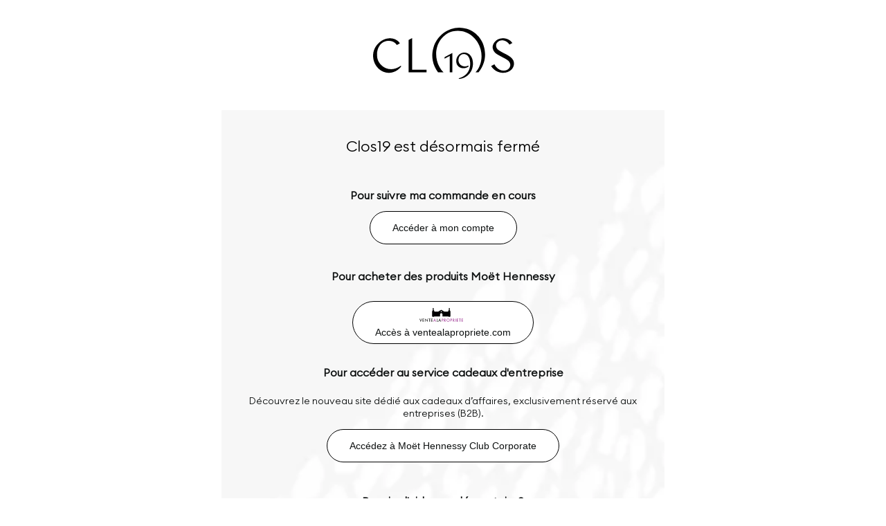

--- FILE ---
content_type: text/html
request_url: https://www.clos19.com/fr-fr/closure-fr.html
body_size: 6238
content:
<!doctype html>
<html>

<head>
    <meta charset="UTF-8">
    <meta name="viewport" content="width=device-width, initial-scale=1.0">
    <title>Clos19 est désormais fermé</title>
    <style>
        @font-face {
            font-family: "EuclidCircularB";
            font-display: swap;
            src: url("./fonts/EuclidCircularB-Light.woff2")
        }

        * {
            box-sizing: border-box;
        }

        body {
            font-family: "EuclidCircularB", arial, sans-serif;
            margin: 0;
            padding: 0;
        }

        #wrapper {
            margin: auto;
            text-align: center;
            padding: 10px;
        }

        #main {
            background-color: #F7F7F7;
            margin: 40px auto 0px auto;
            padding: 12px;
            background-image: url("assets/bck.png");
            background-repeat: no-repeat;
            background-position: right bottom;
            background-size: cover;
            max-width: 329px;
            width: 100%;
            background-attachment: local;
            min-height: 400px;
        }

        button {
            border-radius: 40px;
            transition-duration: 0.2s;
            border: 1px solid #000;
            background: #FFF;
            padding: 7px 32px;
            font-size: 14px;
            font-style: normal;
            font-weight: 400;
            line-height: 130%;
        }

        button:hover {
            padding: 7px 36px;
            cursor: pointer;
            
        }

        h1 {
            font-size: 22px;
            font-weight: 500;
            line-height: 120%;
        }

        h2,
        h3,
        h4,
        h5 {
            color: #0E1111;
            font-size: 16px;
            font-weight: 400;
            line-height: 130%;
        }

        p {
            color: #0E1111;
            font-size: 14px;

            font-weight: 400;
            line-height: 130%;
        }

        a {
            text-decoration: none;
            color: #0E1111;
            vertical-align: middle;
            line-height: 140%;
            display: inline-flex;
        }

        a img {
            padding-right: 6px;
            line-height: 20%;
        }

        .grouped-links {
            margin: 10px;
        }

        @media only screen and (min-width: 481px) {
            #main {
                max-width: 640px;
                padding: 24px;
            }

            #wrapper {
                padding: 40px;
            }

            .mobile {
                display: none;
            }
        }

        @media only screen and (max-width: 480px) {
            .desktop {
                display: none;
            }
        }
    </style>

<script>(window.BOOMR_mq=window.BOOMR_mq||[]).push(["addVar",{"rua.upush":"false","rua.cpush":"false","rua.upre":"false","rua.cpre":"false","rua.uprl":"false","rua.cprl":"false","rua.cprf":"false","rua.trans":"","rua.cook":"false","rua.ims":"false","rua.ufprl":"false","rua.cfprl":"false","rua.isuxp":"false","rua.texp":"norulematch","rua.ceh":"false","rua.ueh":"false","rua.ieh.st":"0"}]);</script>
                              <script>!function(e){var n="https://s.go-mpulse.net/boomerang/";if("False"=="True")e.BOOMR_config=e.BOOMR_config||{},e.BOOMR_config.PageParams=e.BOOMR_config.PageParams||{},e.BOOMR_config.PageParams.pci=!0,n="https://s2.go-mpulse.net/boomerang/";if(window.BOOMR_API_key="XTAMP-BD9LH-JYK6Y-52LG8-5ZKJ3",function(){function e(){if(!o){var e=document.createElement("script");e.id="boomr-scr-as",e.src=window.BOOMR.url,e.async=!0,i.parentNode.appendChild(e),o=!0}}function t(e){o=!0;var n,t,a,r,d=document,O=window;if(window.BOOMR.snippetMethod=e?"if":"i",t=function(e,n){var t=d.createElement("script");t.id=n||"boomr-if-as",t.src=window.BOOMR.url,BOOMR_lstart=(new Date).getTime(),e=e||d.body,e.appendChild(t)},!window.addEventListener&&window.attachEvent&&navigator.userAgent.match(/MSIE [67]\./))return window.BOOMR.snippetMethod="s",void t(i.parentNode,"boomr-async");a=document.createElement("IFRAME"),a.src="about:blank",a.title="",a.role="presentation",a.loading="eager",r=(a.frameElement||a).style,r.width=0,r.height=0,r.border=0,r.display="none",i.parentNode.appendChild(a);try{O=a.contentWindow,d=O.document.open()}catch(_){n=document.domain,a.src="javascript:var d=document.open();d.domain='"+n+"';void(0);",O=a.contentWindow,d=O.document.open()}if(n)d._boomrl=function(){this.domain=n,t()},d.write("<bo"+"dy onload='document._boomrl();'>");else if(O._boomrl=function(){t()},O.addEventListener)O.addEventListener("load",O._boomrl,!1);else if(O.attachEvent)O.attachEvent("onload",O._boomrl);d.close()}function a(e){window.BOOMR_onload=e&&e.timeStamp||(new Date).getTime()}if(!window.BOOMR||!window.BOOMR.version&&!window.BOOMR.snippetExecuted){window.BOOMR=window.BOOMR||{},window.BOOMR.snippetStart=(new Date).getTime(),window.BOOMR.snippetExecuted=!0,window.BOOMR.snippetVersion=12,window.BOOMR.url=n+"XTAMP-BD9LH-JYK6Y-52LG8-5ZKJ3";var i=document.currentScript||document.getElementsByTagName("script")[0],o=!1,r=document.createElement("link");if(r.relList&&"function"==typeof r.relList.supports&&r.relList.supports("preload")&&"as"in r)window.BOOMR.snippetMethod="p",r.href=window.BOOMR.url,r.rel="preload",r.as="script",r.addEventListener("load",e),r.addEventListener("error",function(){t(!0)}),setTimeout(function(){if(!o)t(!0)},3e3),BOOMR_lstart=(new Date).getTime(),i.parentNode.appendChild(r);else t(!1);if(window.addEventListener)window.addEventListener("load",a,!1);else if(window.attachEvent)window.attachEvent("onload",a)}}(),"".length>0)if(e&&"performance"in e&&e.performance&&"function"==typeof e.performance.setResourceTimingBufferSize)e.performance.setResourceTimingBufferSize();!function(){if(BOOMR=e.BOOMR||{},BOOMR.plugins=BOOMR.plugins||{},!BOOMR.plugins.AK){var n=""=="true"?1:0,t="",a="clma6aaxeeo5e2maohga-f-13effc741-clientnsv4-s.akamaihd.net",i="false"=="true"?2:1,o={"ak.v":"39","ak.cp":"1203625","ak.ai":parseInt("365804",10),"ak.ol":"0","ak.cr":8,"ak.ipv":4,"ak.proto":"h2","ak.rid":"37e9d363","ak.r":44332,"ak.a2":n,"ak.m":"x","ak.n":"essl","ak.bpcip":"18.216.15.0","ak.cport":53588,"ak.gh":"23.33.28.210","ak.quicv":"","ak.tlsv":"tls1.3","ak.0rtt":"","ak.0rtt.ed":"","ak.csrc":"-","ak.acc":"","ak.t":"1770025420","ak.ak":"hOBiQwZUYzCg5VSAfCLimQ==B2h0YgWiqj3qk/ACeWpJWBISeSmFmMRDe7T5i8HIaKe0BIHYQ8RF36w+Q/9Vmo0NlT/BDuKfSPxHhBoTZStlMcwg10zAfx2q4AKMG0hwGBzQwGefNhlQITfdmHOwESOVXd4T2mWieiMchTPfO82Pfe9pB1VLwahvDq+XTvtk/[base64]","ak.pv":"188","ak.dpoabenc":"","ak.tf":i};if(""!==t)o["ak.ruds"]=t;var r={i:!1,av:function(n){var t="http.initiator";if(n&&(!n[t]||"spa_hard"===n[t]))o["ak.feo"]=void 0!==e.aFeoApplied?1:0,BOOMR.addVar(o)},rv:function(){var e=["ak.bpcip","ak.cport","ak.cr","ak.csrc","ak.gh","ak.ipv","ak.m","ak.n","ak.ol","ak.proto","ak.quicv","ak.tlsv","ak.0rtt","ak.0rtt.ed","ak.r","ak.acc","ak.t","ak.tf"];BOOMR.removeVar(e)}};BOOMR.plugins.AK={akVars:o,akDNSPreFetchDomain:a,init:function(){if(!r.i){var e=BOOMR.subscribe;e("before_beacon",r.av,null,null),e("onbeacon",r.rv,null,null),r.i=!0}return this},is_complete:function(){return!0}}}}()}(window);</script></head>

<body>
    <div id="wrapper">
        <svg xmlns="http://www.w3.org/2000/svg" width="205" height="75" viewBox="0 0 205 75" fill="none"
            class="desktop">
            <path
                d="M102.776 64.6245C98.1923 59.8921 94.9342 54.0469 93.3267 47.6713C88.4913 28.7313 98.6732 9.79125 116.122 5.36389C133.57 0.936535 151.635 12.6787 156.491 31.6255C159.654 43.9589 156.428 56.2854 148.975 64.6245H153.278C156.802 60.3991 159.433 55.5099 161.014 50.2493C167.328 29.3706 156.179 7.57757 136.092 1.56901C116.004 -4.43954 94.646 7.60507 88.3117 28.4837C86.4183 34.5898 86.0248 41.0589 87.1643 47.3477C88.3038 53.6365 90.943 59.5613 94.8602 64.6245H102.776Z"
                fill="black" />
            <path d="M57.432 14.9698L52.3203 17.7267V64.6127H78.224V60.7421H57.432V14.9698Z" fill="black" />
            <path d="M104.184 44.851L111.775 40.7812V64.616H115.443V36.567L104.184 42.6511V44.851Z" fill="black" />
            <path
                d="M16.0617 17.3751C25.1246 13.3189 34.8989 15.3126 39.7411 22.6273L35.2857 25.0336C29.8079 16.5569 19.2047 19.5337 19.2047 19.5337C10.1073 21.8024 4.89893 32.5545 7.13011 44.001C9.36127 55.4475 24.8827 66.7702 40.9776 55.0006L41.7651 55.8943C33.7314 66.4128 22.8243 65.1753 22.8243 65.1753C10.1626 64.5841 0.395141 52.8901 1.00992 39.1062C1.50727 29.1515 8.26987 21.0667 16.0617 17.3751Z"
                fill="black" />
            <path
                d="M124.652 73.0572L125.232 74.0128C134.413 73.5796 145.264 65.8249 145.264 51.6285C145.264 42.9251 140.512 35.9403 132.831 35.9403C126.517 35.9403 121.088 41.2614 121.088 48.1361C121.088 54.4747 125.571 58.6133 131.449 58.6133C134.266 58.6147 136.996 57.6427 139.172 55.8634L138.482 54.7634C136.429 55.9234 134.014 56.2765 131.712 55.7534C129.661 55.3885 127.803 54.3256 126.453 52.7465C125.103 51.1676 124.347 49.1707 124.314 47.098C124.314 41.8801 127.43 38.1608 131.912 38.1196C131.912 38.1196 140.298 37.4321 141.203 50.226C142.563 69.6817 124.652 73.0572 124.652 73.0572Z"
                fill="black" />
            <path
                d="M193.343 38.5682C189.752 36.7327 185.365 34.6084 181.912 32.1059C178.457 29.6036 177.628 24.688 180.122 21.6288C184.71 15.9915 194.062 17.8064 197.944 24.4543L202.199 22.1582C195.803 12.4304 178.637 12.7329 174.265 24.9081C173.056 28.2767 173.484 34.5328 180.758 38.7607C190.629 44.5081 196.964 46.1993 198.787 51.3141C200.611 56.4289 196.611 62.3137 189.067 62.0593C181.345 61.7981 176.786 54.3115 176.288 52.8678L171.529 55.4321C172.137 56.4839 177.249 64.7199 187.714 65.1942C198.359 65.6754 203.961 58.6632 204.431 53.3834C204.838 48.8598 203.906 43.9649 193.343 38.5682Z"
                fill="black" />
        </svg>
        <svg xmlns="http://www.w3.org/2000/svg" width="111" height="40" viewBox="0 0 111 40" fill="none" class="mobile">
            <path
                d="M56.0137 34.9324C53.5358 32.3743 51.7747 29.2147 50.9058 25.7685C48.292 15.5306 53.7958 5.29278 63.2275 2.89961C72.6592 0.506448 82.4236 6.85354 85.0485 17.0951C86.7583 23.7618 85.0147 30.4247 80.9859 34.9324H83.3118C85.2169 32.6484 86.6389 30.0056 87.4938 27.162C90.9065 15.8762 84.88 4.0962 74.0223 0.848327C63.164 -2.39954 51.619 4.11106 48.195 15.3968C47.1715 18.6974 46.9588 22.1942 47.5748 25.5935C48.1907 28.9929 49.6173 32.1955 51.7347 34.9324H56.0137Z"
                fill="black" />
            <path d="M31.5043 8.09164L28.7412 9.58185V34.9256H42.7432V32.8334H31.5043V8.09164Z" fill="black" />
            <path d="M56.7764 24.2439L60.8796 22.044V34.9277H62.8628V19.766L56.7764 23.0548V24.2439Z" fill="black" />
            <path
                d="M9.13925 9.39173C14.0381 7.19919 19.3215 8.2769 21.9389 12.2308L19.5306 13.5315C16.5696 8.94947 10.8382 10.5586 10.8382 10.5586C5.92065 11.7849 3.10531 17.5968 4.31135 23.7841C5.51739 29.9714 13.9074 36.0918 22.6073 29.7299L23.033 30.213C18.6905 35.8986 12.7947 35.2297 12.7947 35.2297C5.95052 34.9101 0.670832 28.5891 1.00315 21.1383C1.27199 15.7574 4.92744 11.3872 9.13925 9.39173Z"
                fill="black" />
            <path
                d="M67.8407 39.4903L68.1543 40.0068C73.1166 39.7727 78.9823 35.5809 78.9823 27.9072C78.9823 23.2026 76.4134 19.4271 72.2617 19.4271C68.8489 19.4271 65.9141 22.3033 65.9141 26.0194C65.9141 29.4457 68.3373 31.6828 71.5146 31.6828C73.0374 31.6835 74.513 31.1581 75.689 30.1963L75.316 29.6018C74.2064 30.2287 72.901 30.4196 71.6568 30.1369C70.5483 29.9396 69.5436 29.3651 68.814 28.5115C68.0843 27.6581 67.6758 26.5787 67.6577 25.4583C67.6577 22.6378 69.342 20.6274 71.7652 20.6051C71.7652 20.6051 76.298 20.2335 76.787 27.1491C77.5224 37.6657 67.8407 39.4903 67.8407 39.4903Z"
                fill="black" />
            <path
                d="M104.967 20.8478C103.026 19.8555 100.655 18.7073 98.7879 17.3546C96.9207 16.002 96.4726 13.3449 97.8205 11.6913C100.3 8.64411 105.356 9.62513 107.454 13.2186L109.754 11.9775C106.296 6.71919 97.018 6.8827 94.6543 13.4639C94.001 15.2848 94.2324 18.6664 98.1644 20.9518C103.5 24.0585 106.924 24.9726 107.91 27.7374C108.896 30.5022 106.734 33.6831 102.656 33.5456C98.4814 33.4044 96.0174 29.3576 95.7482 28.5772L93.1758 29.9633C93.5045 30.5319 96.2674 34.9838 101.924 35.2402C107.678 35.5003 110.706 31.7099 110.96 28.8559C111.181 26.4107 110.677 23.7649 104.967 20.8478Z"
                fill="black" />
        </svg>

        <div id="main">
            <h1>Clos19 est désormais fermé</h1><br/>
            <!--<p>This is a short text to briefly explain the situation to the visitors.</p>-->
            <h2><b>Pour suivre ma commande en cours</b></h2>
            <a href="https://www.clos19.com/fr-fr/login"><button style="height:48px;color:#0E1111;">Accéder à mon compte</button></a><br/><br/>
            <h3><b>Pour acheter des produits Moët Hennessy</b></h3>
            <a href="https://www.ventealapropriete.com/fr/ventes/shop/12790-Clos-19?tk=6967&amp;utm_medium=redirectionC19&amp;utm_source=Clos19France" class="grouped-links"><button style="color:#0E1111;"><img src="assets/ventealapropriete_logo.svg" width="69" height="24" alt="Vente à la Propriété"/><br />Accès à ventealapropriete.com</button></a>
            <br/>
			<h4><b>Pour accéder au service cadeaux d'entreprise</b></h4>
			<p>Découvrez le nouveau site dédié aux cadeaux d’affaires, exclusivement réservé aux entreprises (B2B).</p>
            <a href="https://www.moethennessy-clubcorporate.fr/"><button style="height:48px;color:#0E1111;">Accédez à Moët Hennessy Club Corporate</button></a>
            <br/><br/>
			<h5><b>Besoin d'aide supplémentaire?</b></h5>
            <p>Contactez notre service client<br/>Du lundi au vendredi de 9h à 18h</p>
            <p><a href="mailto:contact.fr@help.clos19.com"> <img src="assets/email.png" width="22" height="17"    alt="email" />contact.fr@help.clos19.com</a></p>
			<p><br/><br/><i><a href="https://www.clos19.com/fr-fr/termsandconditions.html" title="mention légales" data-en="Terms and Conditions">Conditions générales</a><br/>
			<a href="https://www.clos19.com/fr-fr/privacypolicy.html" data-en="Privacy and Cookies Notice">Données personnelles et cookies</a></i>	</p>
			<p><br/><br/><b>L'ABUS D'ALCOOL EST DANGEREUX POUR LA SANTÉ, À CONSOMMER AVEC MODÉRATION</b><br/><img src="assets/message_sanitaire_mobile.webp"/></p>

        </div>

    </div>

</body>
</html>